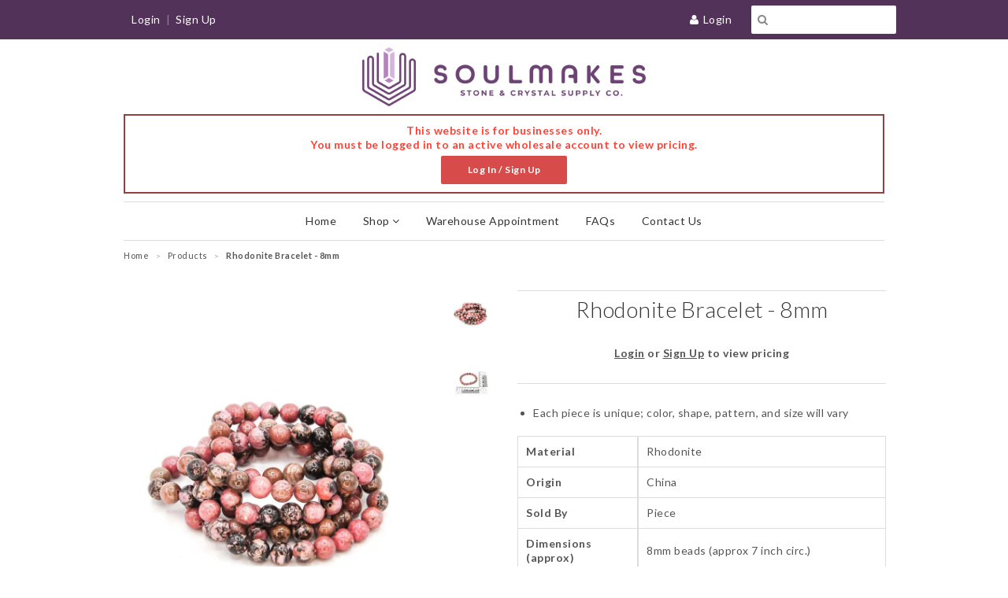

--- FILE ---
content_type: text/javascript
request_url: https://wholesale.soulmakes.com/cdn/shop/t/104/assets/scripts.js?v=20903525345056222781706024025
body_size: 724
content:
var MinimalTheme={};jQuery(window).ready(function(){}),jQuery(window).load(function(){$("select.loc_on_change").change(function(){if($(this).find(":selected").attr("value")=="#")return!1;window.location=$(this).find(":selected").attr("value")})}),jQuery(document).ready(function($2){$2(".flyout").hide(),$2("#menu-button").on("click",function(){$2(".flyout").slideToggle("fast")}),$2(".sub-menu").hide(),$2(".sub-sub-menu").hide(),$2(".more, .account-links, .products-nav").on("click",function(){$2(this).nextAll("ul").slideToggle("fast"),$2("i",this).toggleClass("fa-plus fa-minus"),$2(this).next(".more").find("i").toggleClass("fa-plus fa-minus")}),$2("nav.mobile select").change(function(){window.location=jQuery(this).val()}),$2("a.fancy").fancybox({padding:0});var mainProductImage=$2(".image.featured img");if(mainProductImage.size()){var zoomedSrc=mainProductImage.attr("src").replace("_1024x1024","");mainProductImage.wrap('<span style="display:inline-block;max-width:100%"></span>').css("display","block").parent().zoom({url:zoomedSrc})}MinimalTheme.switchImage=function(newSizedImageSrc,newImage,mainImageDomEl){var largestImage=newSizedImageSrc.replace("_1024x1024","");$2(mainImageDomEl).attr("src",newSizedImageSrc).parents("a").attr("href",largestImage),$2(mainImageDomEl).parent().trigger("zoom.destroy").zoom({url:largestImage})},MinimalTheme.switchImageMbl=function(newSizedImageSrc,newImage,mainImageDomElMbl){var largestImage=newSizedImageSrc.replace("_1024x1024","");$2(mainImageDomElMbl).attr("src",newSizedImageSrc).parents("a").attr("href",largestImage)},$2("#product .thumbs a").click(function(e){e.preventDefault();var newSizedImageSrc=$2(this).attr("href"),mainImageDomEl=$2(".image.featured img")[0],mainImageDomElMbl=$2(".image.featured-mbl img")[0];MinimalTheme.switchImage(newSizedImageSrc,null,mainImageDomEl),MinimalTheme.switchImageMbl(newSizedImageSrc,null,mainImageDomElMbl)}),$2('input[type="submit"], input.btn, button').click(function(){$2(this).blur()}),$2("li.dropdown").hover(function(){$2(this).children(".dropdown").show(),$2(this).children(".dropdown").stop(),$2(this).children(".dropdown").animate({opacity:1},200)},function(){$2(this).children(".dropdown").stop(),$2(this).children(".dropdown").animate({opacity:0},400,function(){$2(this).hide()})}),$2("li span.more").hover(function(){$2(this).children(".sub-dropdown").show(),$2(this).children(".sub-dropdown").stop(),$2(this).children(".sub-dropdown").animate({opacity:1},200)},function(){$2(this).children(".sub-dropdown").stop(),$2(this).children(".sub-dropdown").animate({opacity:0},400,function(){$2(this).hide()})})});function isMobile(){return"ontouchstart"in document.documentElement}var mn=$(".main");mns="main-nav-scrolled",hdr=$("#main-header").height()+50,ll=$(".logo-link"),lls="logo-link-scrolled",$("a.top").click(function(){return $(document.body).animate({scrollTop:0},800),!1}),jQuery(document).ready(function($2){var offset=10,offset_opacity=600,scroll_top_duration=700,$back_to_top=$2(".cd-top"),mDetect=isMobile();mDetect?($back_to_top.addClass("cd-is-visible"),$2(window).scroll(function(){$2(this).scrollTop()>offset?$back_to_top.addClass("cd-is-visible"):$back_to_top.removeClass("cd-is-visible cd-fade-out"),$2(this).scrollTop()>offset_opacity&&$back_to_top.addClass("cd-fade-out")}),$back_to_top.on("click",function(event){event.preventDefault(),$2("body,html").animate({},scroll_top_duration)})):$back_to_top.removeClass("cd-is-visible")}),$(function(){$("a[href*=#]:not([href=#])").click(function(){if(location.pathname.replace(/^\//,"")==this.pathname.replace(/^\//,"")&&location.hostname==this.hostname){var target=$(this.hash);if(target=target.length?target:$("[name="+this.hash.slice(1)+"]"),target.length)return $("html,body").animate({scrollTop:target.offset().top},500),!1}})});function checkqtycart(id,ival,moq,min,cval,prod,line,prev){var $el=$("#"+id),rval=cval%ival;if(cval==min)swal({title:"Update Cart",text:"Remove "+prod+" from the cart?",icon:"warning",buttons:["Keep","Remove"],dangerMode:!0}).then(function(willDelete){willDelete?window.location.href="/cart/change?line="+line+"&quantity=0":$el.val(prev)});else if(cval<moq)$el.val(moq),swal("Oops!","Minimum order quantity is "+moq,"info");else if(rval>0){var roundval=parseInt(cval/ival)*ival+ival;$el.val(roundval),swal("Oops!","This is sold in packs of "+ival,"info")}forceupdatebutton()}function checkqtyprod(id,ival,moq,cval){var $el=$("#"+id),rval=cval%ival;if(cval<moq)$el.val(moq),swal("Oops!","Minimum order quantity is "+moq,"info");else if(rval>0){var roundval=parseInt(cval/ival)*ival+ival;$el.val(roundval),swal("Oops!","This is sold in packs of "+ival,"info")}}function forceupdatebutton(){$("#checkout").addClass("hidden")}
//# sourceMappingURL=/cdn/shop/t/104/assets/scripts.js.map?v=20903525345056222781706024025


--- FILE ---
content_type: text/javascript
request_url: https://wholesale.soulmakes.com/cdn/shop/t/104/assets/sweetalert.js?v=101571262636728738911706024025
body_size: 7756
content:
(function(t,e){typeof exports=="object"&&typeof module=="object"?module.exports=e():typeof define=="function"&&define.amd?define([],e):typeof exports=="object"?exports.swal=e():t.swal=e()})(this,function(){return function(t){function e(o){if(n[o])return n[o].exports;var r=n[o]={i:o,l:!1,exports:{}};return t[o].call(r.exports,r,r.exports,e),r.l=!0,r.exports}var n={};return e.m=t,e.c=n,e.d=function(t2,n2,o){e.o(t2,n2)||Object.defineProperty(t2,n2,{configurable:!1,enumerable:!0,get:o})},e.n=function(t2){var n2=t2&&t2.__esModule?function(){return t2.default}:function(){return t2};return e.d(n2,"a",n2),n2},e.o=function(t2,e2){return Object.prototype.hasOwnProperty.call(t2,e2)},e.p="",e(e.s=8)}([function(t,e,n){"use strict";Object.defineProperty(e,"__esModule",{value:!0});var o="swal-button";e.CLASS_NAMES={MODAL:"swal-modal",OVERLAY:"swal-overlay",SHOW_MODAL:"swal-overlay--show-modal",MODAL_TITLE:"swal-title",MODAL_TEXT:"swal-text",ICON:"swal-icon",ICON_CUSTOM:"swal-icon--custom",CONTENT:"swal-content",FOOTER:"swal-footer",BUTTON_CONTAINER:"swal-button-container",BUTTON:o,CONFIRM_BUTTON:o+"--confirm",CANCEL_BUTTON:o+"--cancel",DANGER_BUTTON:o+"--danger",BUTTON_LOADING:o+"--loading",BUTTON_LOADER:o+"__loader"},e.default=e.CLASS_NAMES},function(t,e,n){"use strict";Object.defineProperty(e,"__esModule",{value:!0}),e.getNode=function(t2){var e2="."+t2;return document.querySelector(e2)},e.stringToNode=function(t2){var e2=document.createElement("div");return e2.innerHTML=t2.trim(),e2.firstChild},e.insertAfter=function(t2,e2){var n2=e2.nextSibling;e2.parentNode.insertBefore(t2,n2)},e.removeNode=function(t2){t2.parentElement.removeChild(t2)},e.throwErr=function(t2){throw t2=t2.replace(/ +(?= )/g,""),"SweetAlert: "+(t2=t2.trim())},e.isPlainObject=function(t2){if(Object.prototype.toString.call(t2)!=="[object Object]")return!1;var e2=Object.getPrototypeOf(t2);return e2===null||e2===Object.prototype},e.ordinalSuffixOf=function(t2){var e2=t2%10,n2=t2%100;return e2===1&&n2!==11?t2+"st":e2===2&&n2!==12?t2+"nd":e2===3&&n2!==13?t2+"rd":t2+"th"}},function(t,e,n){"use strict";function o(t2){for(var n2 in t2)e.hasOwnProperty(n2)||(e[n2]=t2[n2])}Object.defineProperty(e,"__esModule",{value:!0}),o(n(18));var r=n(19);e.overlayMarkup=r.default,o(n(20)),o(n(21)),o(n(22));var a=n(0),i=a.default.MODAL_TITLE,s=a.default.MODAL_TEXT,l=a.default.ICON,c=a.default.FOOTER;e.iconMarkup=`
  <div class="`+l+'"></div>',e.titleMarkup=`
  <div class="`+i+`"></div>
`,e.textMarkup=`
  <div class="`+s+'"></div>',e.footerMarkup=`
  <div class="`+c+`"></div>
`},function(t,e,n){"use strict";Object.defineProperty(e,"__esModule",{value:!0});var o=n(1);e.CONFIRM_KEY="confirm",e.CANCEL_KEY="cancel";var r={visible:!0,text:null,value:null,className:"",closeModal:!0},a=Object.assign({},r,{visible:!1,text:"Cancel",value:null}),i=Object.assign({},r,{text:"OK",value:!0});e.defaultButtonList={cancel:a,confirm:i};var s=function(t2){switch(t2){case e.CONFIRM_KEY:return i;case e.CANCEL_KEY:return a;default:var n2=t2.charAt(0).toUpperCase()+t2.slice(1);return Object.assign({},r,{text:n2,value:t2})}},l=function(t2,e2){var n2=s(t2);return e2===!0?Object.assign({},n2,{visible:!0}):typeof e2=="string"?Object.assign({},n2,{visible:!0,text:e2}):o.isPlainObject(e2)?Object.assign({visible:!0},n2,e2):Object.assign({},n2,{visible:!1})},c=function(t2){for(var e2={},n2=0,o2=Object.keys(t2);n2<o2.length;n2++){var r2=o2[n2],i2=t2[r2],s2=l(r2,i2);e2[r2]=s2}return e2.cancel||(e2.cancel=a),e2},u=function(t2){var n2={};switch(t2.length){case 1:n2[e.CANCEL_KEY]=Object.assign({},a,{visible:!1});break;case 2:n2[e.CANCEL_KEY]=l(e.CANCEL_KEY,t2[0]),n2[e.CONFIRM_KEY]=l(e.CONFIRM_KEY,t2[1]);break;default:o.throwErr("Invalid number of 'buttons' in array ("+t2.length+`).
      If you want more than 2 buttons, you need to use an object!`)}return n2};e.getButtonListOpts=function(t2){var n2=e.defaultButtonList;return typeof t2=="string"?n2[e.CONFIRM_KEY]=l(e.CONFIRM_KEY,t2):Array.isArray(t2)?n2=u(t2):o.isPlainObject(t2)?n2=c(t2):t2===!0?n2=u([!0,!0]):t2===!1?n2=u([!1,!1]):t2===void 0&&(n2=e.defaultButtonList),n2}},function(t,e,n){"use strict";Object.defineProperty(e,"__esModule",{value:!0});var o=n(1),r=n(2),a=n(0),i=a.default.MODAL,s=a.default.OVERLAY,l=n(23),c=n(24),u=n(25),d=n(26);e.injectElIntoModal=function(t2){var e2=o.getNode(i),n2=o.stringToNode(t2);return e2.appendChild(n2),n2};var f=function(t2){t2.className=i,t2.textContent=""},p=function(t2,e2){f(t2);var n2=e2.className;n2&&t2.classList.add(n2)};e.initModalContent=function(t2){var e2=o.getNode(i);p(e2,t2),l.default(t2.icon),c.initTitle(t2.title),c.initText(t2.text),d.default(t2.content),u.default(t2.buttons,t2.dangerMode)};var b=function(){var t2=o.getNode(s),e2=o.stringToNode(r.modalMarkup);t2.appendChild(e2)};e.default=b},function(t,e,n){"use strict";Object.defineProperty(e,"__esModule",{value:!0});var o=n(3),r={isOpen:!1,promise:null,actions:{},timer:null},a=Object.assign({},r);e.resetState=function(){a=Object.assign({},r)},e.setActionValue=function(t2){if(typeof t2=="string")return i(o.CONFIRM_KEY,t2);for(var e2 in t2)i(e2,t2[e2])};var i=function(t2,e2){a.actions[t2]||(a.actions[t2]={}),Object.assign(a.actions[t2],{value:e2})};e.setActionOptionsFor=function(t2,e2){var n2=(e2===void 0?{}:e2).closeModal,o2=n2===void 0||n2;Object.assign(a.actions[t2],{closeModal:o2})},e.default=a},function(t,e,n){"use strict";Object.defineProperty(e,"__esModule",{value:!0});var o=n(1),r=n(3),a=n(0),i=a.default.OVERLAY,s=a.default.SHOW_MODAL,l=a.default.BUTTON,c=a.default.BUTTON_LOADING,u=n(5);e.openModal=function(){o.getNode(i).classList.add(s),u.default.isOpen=!0};var d=function(){o.getNode(i).classList.remove(s),u.default.isOpen=!1};e.onAction=function(t2){t2===void 0&&(t2=r.CANCEL_KEY);var e2=u.default.actions[t2],n2=e2.value;if(e2.closeModal===!1){var a2=l+"--"+t2;o.getNode(a2).classList.add(c)}else d();u.default.promise.resolve(n2)},e.getState=function(){var t2=Object.assign({},u.default);return delete t2.promise,delete t2.timer,t2},e.stopLoading=function(){for(var t2=document.querySelectorAll("."+l),e2=0;e2<t2.length;e2++)t2[e2].classList.remove(c)}},function(t,e){var n;n=function(){return this}();try{n=n||Function("return this")()||(0,eval)("this")}catch{typeof window=="object"&&(n=window)}t.exports=n},function(t,e,n){(function(e2){t.exports=e2.sweetAlert=n(9)}).call(e,n(7))},function(t,e,n){(function(e2){t.exports=e2.swal=n(10)}).call(e,n(7))},function(t,e,n){typeof window<"u"&&n(11);const o=n(16).default;t.exports=o},function(t,e,n){var o=n(12);typeof o=="string"&&(o=[[t.i,o,""]]);var r={insertAt:"top"};r.transform=void 0,n(14)(o,r),o.locals&&(t.exports=o.locals)},function(t,e,n){e=t.exports=n(13)(void 0),e.push([t.i,'.swal-icon--error{border-color:#f27474;-webkit-animation:animateErrorIcon .5s;animation:animateErrorIcon .5s}.swal-icon--error__x-mark{position:relative;display:block;-webkit-animation:animateXMark .5s;animation:animateXMark .5s}.swal-icon--error__line{position:absolute;height:5px;width:47px;background-color:#f27474;display:block;top:37px;border-radius:2px}.swal-icon--error__line--left{-webkit-transform:rotate(45deg);transform:rotate(45deg);left:17px}.swal-icon--error__line--right{-webkit-transform:rotate(-45deg);transform:rotate(-45deg);right:16px}@-webkit-keyframes animateErrorIcon{0%{-webkit-transform:rotateX(100deg);transform:rotateX(100deg);opacity:0}to{-webkit-transform:rotateX(0deg);transform:rotateX(0deg);opacity:1}}@keyframes animateErrorIcon{0%{-webkit-transform:rotateX(100deg);transform:rotateX(100deg);opacity:0}to{-webkit-transform:rotateX(0deg);transform:rotateX(0deg);opacity:1}}@-webkit-keyframes animateXMark{0%{-webkit-transform:scale(.4);transform:scale(.4);margin-top:26px;opacity:0}50%{-webkit-transform:scale(.4);transform:scale(.4);margin-top:26px;opacity:0}80%{-webkit-transform:scale(1.15);transform:scale(1.15);margin-top:-6px}to{-webkit-transform:scale(1);transform:scale(1);margin-top:0;opacity:1}}@keyframes animateXMark{0%{-webkit-transform:scale(.4);transform:scale(.4);margin-top:26px;opacity:0}50%{-webkit-transform:scale(.4);transform:scale(.4);margin-top:26px;opacity:0}80%{-webkit-transform:scale(1.15);transform:scale(1.15);margin-top:-6px}to{-webkit-transform:scale(1);transform:scale(1);margin-top:0;opacity:1}}.swal-icon--warning{border-color:#f8bb86;-webkit-animation:pulseWarning .75s infinite alternate;animation:pulseWarning .75s infinite alternate}.swal-icon--warning__body{width:5px;height:47px;top:10px;border-radius:2px;margin-left:-2px}.swal-icon--warning__body,.swal-icon--warning__dot{position:absolute;left:50%;background-color:#f8bb86}.swal-icon--warning__dot{width:7px;height:7px;border-radius:50%;margin-left:-4px;bottom:-11px}@-webkit-keyframes pulseWarning{0%{border-color:#f8d486}to{border-color:#f8bb86}}@keyframes pulseWarning{0%{border-color:#f8d486}to{border-color:#f8bb86}}.swal-icon--success{border-color:#a5dc86}.swal-icon--success:after,.swal-icon--success:before{content:"";border-radius:50%;position:absolute;width:60px;height:120px;background:#fff;-webkit-transform:rotate(45deg);transform:rotate(45deg)}.swal-icon--success:before{border-radius:120px 0 0 120px;top:-7px;left:-33px;-webkit-transform:rotate(-45deg);transform:rotate(-45deg);-webkit-transform-origin:60px 60px;transform-origin:60px 60px}.swal-icon--success:after{border-radius:0 120px 120px 0;top:-11px;left:30px;-webkit-transform:rotate(-45deg);transform:rotate(-45deg);-webkit-transform-origin:0 60px;transform-origin:0 60px;-webkit-animation:rotatePlaceholder 4.25s ease-in;animation:rotatePlaceholder 4.25s ease-in}.swal-icon--success__ring{width:80px;height:80px;border:4px solid hsla(98,55%,69%,.2);border-radius:50%;box-sizing:content-box;position:absolute;left:-4px;top:-4px;z-index:2}.swal-icon--success__hide-corners{width:5px;height:90px;background-color:#fff;position:absolute;left:28px;top:8px;z-index:1;-webkit-transform:rotate(-45deg);transform:rotate(-45deg)}.swal-icon--success__line{height:5px;background-color:#a5dc86;display:block;border-radius:2px;position:absolute;z-index:2}.swal-icon--success__line--tip{width:25px;left:14px;top:46px;-webkit-transform:rotate(45deg);transform:rotate(45deg);-webkit-animation:animateSuccessTip .75s;animation:animateSuccessTip .75s}.swal-icon--success__line--long{width:47px;right:8px;top:38px;-webkit-transform:rotate(-45deg);transform:rotate(-45deg);-webkit-animation:animateSuccessLong .75s;animation:animateSuccessLong .75s}@-webkit-keyframes rotatePlaceholder{0%{-webkit-transform:rotate(-45deg);transform:rotate(-45deg)}5%{-webkit-transform:rotate(-45deg);transform:rotate(-45deg)}12%{-webkit-transform:rotate(-405deg);transform:rotate(-405deg)}to{-webkit-transform:rotate(-405deg);transform:rotate(-405deg)}}@keyframes rotatePlaceholder{0%{-webkit-transform:rotate(-45deg);transform:rotate(-45deg)}5%{-webkit-transform:rotate(-45deg);transform:rotate(-45deg)}12%{-webkit-transform:rotate(-405deg);transform:rotate(-405deg)}to{-webkit-transform:rotate(-405deg);transform:rotate(-405deg)}}@-webkit-keyframes animateSuccessTip{0%{width:0;left:1px;top:19px}54%{width:0;left:1px;top:19px}70%{width:50px;left:-8px;top:37px}84%{width:17px;left:21px;top:48px}to{width:25px;left:14px;top:45px}}@keyframes animateSuccessTip{0%{width:0;left:1px;top:19px}54%{width:0;left:1px;top:19px}70%{width:50px;left:-8px;top:37px}84%{width:17px;left:21px;top:48px}to{width:25px;left:14px;top:45px}}@-webkit-keyframes animateSuccessLong{0%{width:0;right:46px;top:54px}65%{width:0;right:46px;top:54px}84%{width:55px;right:0;top:35px}to{width:47px;right:8px;top:38px}}@keyframes animateSuccessLong{0%{width:0;right:46px;top:54px}65%{width:0;right:46px;top:54px}84%{width:55px;right:0;top:35px}to{width:47px;right:8px;top:38px}}.swal-icon--info{border-color:#c9dae1}.swal-icon--info:before{width:5px;height:29px;bottom:17px;border-radius:2px;margin-left:-2px}.swal-icon--info:after,.swal-icon--info:before{content:"";position:absolute;left:50%;background-color:#c9dae1}.swal-icon--info:after{width:7px;height:7px;border-radius:50%;margin-left:-3px;top:19px}.swal-icon{width:80px;height:80px;border-width:4px;border-style:solid;border-radius:50%;padding:0;position:relative;box-sizing:content-box;margin:20px auto}.swal-icon:first-child{margin-top:32px}.swal-icon--custom{width:auto;height:auto;max-width:100%;border:none;border-radius:0}.swal-icon img{max-width:100%;max-height:100%}.swal-title{color:rgba(0,0,0,.65);font-weight:600;text-transform:none;position:relative;display:block;padding:13px 16px;font-size:27px;line-height:normal;text-align:center;margin-bottom:0}.swal-title:first-child{margin-top:26px}.swal-title:not(:first-child){padding-bottom:0}.swal-title:not(:last-child){margin-bottom:13px}.swal-text{font-size:16px;position:relative;float:none;line-height:normal;vertical-align:top;text-align:left;display:inline-block;margin:0;padding:0 10px;font-weight:400;color:rgba(0,0,0,.64);max-width:calc(100% - 20px);overflow-wrap:break-word;box-sizing:border-box}.swal-text:first-child{margin-top:45px}.swal-text:last-child{margin-bottom:45px}.swal-footer{text-align:right;padding-top:13px;margin-top:13px;padding:13px 16px;border-radius:inherit;border-top-left-radius:0;border-top-right-radius:0}.swal-button-container{margin:5px;display:inline-block;position:relative}.swal-button{background-color:#249540;color:#fff;border:none;box-shadow:none;border-radius:5px;font-weight:600;font-size:14px;padding:10px 24px;margin:0;cursor:pointer}.swal-button[not:disabled]:hover{background-color:#78cbf2}.swal-button:active{background-color:#70bce0}.swal-button:focus{outline:none;box-shadow:0 0 0 1px #fff,0 0 0 3px rgba(43,114,165,.29)}.swal-button[disabled]{opacity:.5;cursor:default}.swal-button::-moz-focus-inner{border:0}.swal-button--cancel{color:#555;background-color:#efefef}.swal-button--cancel[not:disabled]:hover{background-color:#e8e8e8}.swal-button--cancel:active{background-color:#d7d7d7}.swal-button--cancel:focus{box-shadow:0 0 0 1px #fff,0 0 0 3px rgba(116,136,150,.29)}.swal-button--danger{background-color:#e64942}.swal-button--danger[not:disabled]:hover{background-color:#df4740}.swal-button--danger:active{background-color:#cf423b}.swal-button--danger:focus{box-shadow:0 0 0 1px #fff,0 0 0 3px rgba(165,43,43,.29)}.swal-content{padding:0 20px;margin-top:20px;font-size:medium}.swal-content:last-child{margin-bottom:20px}.swal-content__input,.swal-content__textarea{-webkit-appearance:none;background-color:#fff;border:none;font-size:14px;display:block;box-sizing:border-box;width:100%;border:1px solid rgba(0,0,0,.14);padding:10px 13px;border-radius:2px;-webkit-transition:border-color .2s;transition:border-color .2s}.swal-content__input:focus,.swal-content__textarea:focus{outline:none;border-color:#6db8ff}.swal-content__textarea{resize:vertical}.swal-button--loading{color:transparent}.swal-button--loading~.swal-button__loader{opacity:1}.swal-button__loader{position:absolute;height:auto;width:43px;z-index:2;left:50%;top:50%;-webkit-transform:translateX(-50%) translateY(-50%);transform:translateX(-50%) translateY(-50%);text-align:center;pointer-events:none;opacity:0}.swal-button__loader div{display:inline-block;float:none;vertical-align:baseline;width:9px;height:9px;padding:0;border:none;margin:2px;opacity:.4;border-radius:7px;background-color:hsla(0,0%,100%,.9);-webkit-transition:background .2s;transition:background .2s;-webkit-animation:swal-loading-anim 1s infinite;animation:swal-loading-anim 1s infinite}.swal-button__loader div:nth-child(3n+2){-webkit-animation-delay:.15s;animation-delay:.15s}.swal-button__loader div:nth-child(3n+3){-webkit-animation-delay:.3s;animation-delay:.3s}@-webkit-keyframes swal-loading-anim{0%{opacity:.4}20%{opacity:.4}50%{opacity:1}to{opacity:.4}}@keyframes swal-loading-anim{0%{opacity:.4}20%{opacity:.4}50%{opacity:1}to{opacity:.4}}.swal-overlay{position:fixed;top:0;bottom:0;left:0;right:0;text-align:center;font-size:0;overflow-y:scroll;background-color:rgba(0,0,0,.4);z-index:10000;pointer-events:none;opacity:0;-webkit-transition:opacity .3s;transition:opacity .3s}.swal-overlay:before{content:" ";display:inline-block;vertical-align:middle;height:100%}.swal-overlay--show-modal{opacity:1;pointer-events:auto}.swal-overlay--show-modal .swal-modal{opacity:1;pointer-events:auto;box-sizing:border-box;-webkit-animation:showSweetAlert .3s;animation:showSweetAlert .3s;will-change:transform}.swal-modal{width:478px;opacity:0;pointer-events:none;background-color:#fff;text-align:center;border-radius:5px;position:static;margin:20px auto;display:inline-block;vertical-align:middle;-webkit-transform:scale(1);transform:scale(1);-webkit-transform-origin:50% 50%;transform-origin:50% 50%;z-index:10001;-webkit-transition:opacity .2s,-webkit-transform .3s;transition:opacity .2s,-webkit-transform .3s;transition:transform .3s,opacity .2s;transition:transform .3s,opacity .2s,-webkit-transform .3s}@media (max-width:500px){.swal-modal{width:calc(100% - 20px)}}@-webkit-keyframes showSweetAlert{0%{-webkit-transform:scale(1);transform:scale(1)}1%{-webkit-transform:scale(.5);transform:scale(.5)}45%{-webkit-transform:scale(1.05);transform:scale(1.05)}80%{-webkit-transform:scale(.95);transform:scale(.95)}to{-webkit-transform:scale(1);transform:scale(1)}}@keyframes showSweetAlert{0%{-webkit-transform:scale(1);transform:scale(1)}1%{-webkit-transform:scale(.5);transform:scale(.5)}45%{-webkit-transform:scale(1.05);transform:scale(1.05)}80%{-webkit-transform:scale(.95);transform:scale(.95)}to{-webkit-transform:scale(1);transform:scale(1)}}',""])},function(t,e){function n(t2,e2){var n2=t2[1]||"",r=t2[3];if(!r)return n2;if(e2&&typeof btoa=="function"){var a=o(r);return[n2].concat(r.sources.map(function(t3){return"/*# sourceURL="+r.sourceRoot+t3+" */"})).concat([a]).join(`
`)}return[n2].join(`
`)}function o(t2){return"/*# sourceMappingURL=data:application/json;charset=utf-8;base64,"+btoa(unescape(encodeURIComponent(JSON.stringify(t2))))+" */"}t.exports=function(t2){var e2=[];return e2.toString=function(){return this.map(function(e3){var o2=n(e3,t2);return e3[2]?"@media "+e3[2]+"{"+o2+"}":o2}).join("")},e2.i=function(t3,n2){typeof t3=="string"&&(t3=[[null,t3,""]]);for(var o2={},r=0;r<this.length;r++){var a=this[r][0];typeof a=="number"&&(o2[a]=!0)}for(r=0;r<t3.length;r++){var i=t3[r];typeof i[0]=="number"&&o2[i[0]]||(n2&&!i[2]?i[2]=n2:n2&&(i[2]="("+i[2]+") and ("+n2+")"),e2.push(i))}},e2}},function(t,e,n){function o(t2,e2){for(var n2=0;n2<t2.length;n2++){var o2=t2[n2],r2=b[o2.id];if(r2){r2.refs++;for(var a2=0;a2<r2.parts.length;a2++)r2.parts[a2](o2.parts[a2]);for(;a2<o2.parts.length;a2++)r2.parts.push(u(o2.parts[a2],e2))}else{for(var i2=[],a2=0;a2<o2.parts.length;a2++)i2.push(u(o2.parts[a2],e2));b[o2.id]={id:o2.id,refs:1,parts:i2}}}}function r(t2,e2){for(var n2=[],o2={},r2=0;r2<t2.length;r2++){var a2=t2[r2],i2=e2.base?a2[0]+e2.base:a2[0],s2=a2[1],l2=a2[2],c2=a2[3],u2={css:s2,media:l2,sourceMap:c2};o2[i2]?o2[i2].parts.push(u2):n2.push(o2[i2]={id:i2,parts:[u2]})}return n2}function a(t2,e2){var n2=g(t2.insertInto);if(!n2)throw new Error("Couldn't find a style target. This probably means that the value for the 'insertInto' parameter is invalid.");var o2=x[x.length-1];if(t2.insertAt==="top")o2?o2.nextSibling?n2.insertBefore(e2,o2.nextSibling):n2.appendChild(e2):n2.insertBefore(e2,n2.firstChild),x.push(e2);else{if(t2.insertAt!=="bottom")throw new Error("Invalid value for parameter 'insertAt'. Must be 'top' or 'bottom'.");n2.appendChild(e2)}}function i(t2){if(t2.parentNode===null)return!1;t2.parentNode.removeChild(t2);var e2=x.indexOf(t2);e2>=0&&x.splice(e2,1)}function s(t2){var e2=document.createElement("style");return t2.attrs.type="text/css",c(e2,t2.attrs),a(t2,e2),e2}function l(t2){var e2=document.createElement("link");return t2.attrs.type="text/css",t2.attrs.rel="stylesheet",c(e2,t2.attrs),a(t2,e2),e2}function c(t2,e2){Object.keys(e2).forEach(function(n2){t2.setAttribute(n2,e2[n2])})}function u(t2,e2){var n2,o2,r2,a2;if(e2.transform&&t2.css){if(!(a2=e2.transform(t2.css)))return function(){};t2.css=a2}if(e2.singleton){var c2=w++;n2=v||(v=s(e2)),o2=d.bind(null,n2,c2,!1),r2=d.bind(null,n2,c2,!0)}else t2.sourceMap&&typeof URL=="function"&&typeof URL.createObjectURL=="function"&&typeof URL.revokeObjectURL=="function"&&typeof Blob=="function"&&typeof btoa=="function"?(n2=l(e2),o2=p.bind(null,n2,e2),r2=function(){i(n2),n2.href&&URL.revokeObjectURL(n2.href)}):(n2=s(e2),o2=f.bind(null,n2),r2=function(){i(n2)});return o2(t2),function(e3){if(e3){if(e3.css===t2.css&&e3.media===t2.media&&e3.sourceMap===t2.sourceMap)return;o2(t2=e3)}else r2()}}function d(t2,e2,n2,o2){var r2=n2?"":o2.css;if(t2.styleSheet)t2.styleSheet.cssText=y(e2,r2);else{var a2=document.createTextNode(r2),i2=t2.childNodes;i2[e2]&&t2.removeChild(i2[e2]),i2.length?t2.insertBefore(a2,i2[e2]):t2.appendChild(a2)}}function f(t2,e2){var n2=e2.css,o2=e2.media;if(o2&&t2.setAttribute("media",o2),t2.styleSheet)t2.styleSheet.cssText=n2;else{for(;t2.firstChild;)t2.removeChild(t2.firstChild);t2.appendChild(document.createTextNode(n2))}}function p(t2,e2,n2){var o2=n2.css,r2=n2.sourceMap,a2=e2.convertToAbsoluteUrls===void 0&&r2;(e2.convertToAbsoluteUrls||a2)&&(o2=h(o2)),r2&&(o2+=`
/*# sourceMappingURL=data:application/json;base64,`+btoa(unescape(encodeURIComponent(JSON.stringify(r2))))+" */");var i2=new Blob([o2],{type:"text/css"}),s2=t2.href;t2.href=URL.createObjectURL(i2),s2&&URL.revokeObjectURL(s2)}var b={},m=function(t2){var e2;return function(){return e2===void 0&&(e2=t2.apply(this,arguments)),e2}}(function(){return window&&document&&document.all&&!window.atob}),g=function(t2){var e2={};return function(n2){return e2[n2]===void 0&&(e2[n2]=t2.call(this,n2)),e2[n2]}}(function(t2){return document.querySelector(t2)}),v=null,w=0,x=[],h=n(15);t.exports=function(t2,e2){if(typeof DEBUG<"u"&&DEBUG&&typeof document!="object")throw new Error("The style-loader cannot be used in a non-browser environment");e2=e2||{},e2.attrs=typeof e2.attrs=="object"?e2.attrs:{},e2.singleton||(e2.singleton=m()),e2.insertInto||(e2.insertInto="head"),e2.insertAt||(e2.insertAt="bottom");var n2=r(t2,e2);return o(n2,e2),function(t3){for(var a2=[],i2=0;i2<n2.length;i2++){var s2=n2[i2],l2=b[s2.id];l2.refs--,a2.push(l2)}t3&&o(r(t3,e2),e2);for(var i2=0;i2<a2.length;i2++){var l2=a2[i2];if(l2.refs===0){for(var c2=0;c2<l2.parts.length;c2++)l2.parts[c2]();delete b[l2.id]}}}};var y=function(){var t2=[];return function(e2,n2){return t2[e2]=n2,t2.filter(Boolean).join(`
`)}}()},function(t,e){t.exports=function(t2){var e2=typeof window<"u"&&window.location;if(!e2)throw new Error("fixUrls requires window.location");if(!t2||typeof t2!="string")return t2;var n=e2.protocol+"//"+e2.host,o=n+e2.pathname.replace(/\/[^\/]*$/,"/");return t2.replace(/url\s*\(((?:[^)(]|\((?:[^)(]+|\([^)(]*\))*\))*)\)/gi,function(t3,e3){var r=e3.trim().replace(/^"(.*)"$/,function(t4,e4){return e4}).replace(/^'(.*)'$/,function(t4,e4){return e4});if(/^(#|data:|http:\/\/|https:\/\/|file:\/\/\/)/i.test(r))return t3;var a;return a=r.indexOf("//")===0?r:r.indexOf("/")===0?n+r:o+r.replace(/^\.\//,""),"url("+JSON.stringify(a)+")"})}},function(t,e,n){"use strict";Object.defineProperty(e,"__esModule",{value:!0});var o=n(17),r=n(6),a=n(5),i=n(29),s=function(){for(var t2=[],e2=0;e2<arguments.length;e2++)t2[e2]=arguments[e2];if(typeof window<"u"){var n2=i.getOpts.apply(void 0,t2);return new Promise(function(t3,e3){a.default.promise={resolve:t3,reject:e3},o.default(n2),setTimeout(function(){r.openModal()})})}};s.close=r.onAction,s.getState=r.getState,s.setActionValue=a.setActionValue,s.stopLoading=r.stopLoading,s.setDefaults=i.setDefaults,e.default=s},function(t,e,n){"use strict";Object.defineProperty(e,"__esModule",{value:!0});var o=n(1),r=n(0),a=r.default.MODAL,i=n(4),s=n(27),l=n(28),c=n(1);e.init=function(t2){o.getNode(a)||(document.body||c.throwErr("You can only use SweetAlert AFTER the DOM has loaded!"),s.default(),i.default()),i.initModalContent(t2),l.default(t2)},e.default=e.init},function(t,e,n){"use strict";Object.defineProperty(e,"__esModule",{value:!0});var o=n(0),r=o.default.MODAL;e.modalMarkup=`
  <div class="`+r+'"></div>',e.default=e.modalMarkup},function(t,e,n){"use strict";Object.defineProperty(e,"__esModule",{value:!0});var o=n(0),r=o.default.OVERLAY,a=`<div 
    class="`+r+`"
    tabIndex="-1">
  </div>`;e.default=a},function(t,e,n){"use strict";Object.defineProperty(e,"__esModule",{value:!0});var o=n(0),r=o.default.ICON;e.errorIconMarkup=function(){var t2=r+"--error",e2=t2+"__line";return`
    <div class="`+t2+`__x-mark">
      <span class="`+e2+" "+e2+`--left"></span>
      <span class="`+e2+" "+e2+`--right"></span>
    </div>
  `},e.warningIconMarkup=function(){var t2=r+"--warning";return`
    <span class="`+t2+`__body">
      <span class="`+t2+`__dot"></span>
    </span>
  `},e.successIconMarkup=function(){var t2=r+"--success";return`
    <span class="`+t2+"__line "+t2+`__line--long"></span>
    <span class="`+t2+"__line "+t2+`__line--tip"></span>

    <div class="`+t2+`__ring"></div>
    <div class="`+t2+`__hide-corners"></div>
  `}},function(t,e,n){"use strict";Object.defineProperty(e,"__esModule",{value:!0});var o=n(0),r=o.default.CONTENT;e.contentMarkup=`
  <div class="`+r+`">

  </div>
`},function(t,e,n){"use strict";Object.defineProperty(e,"__esModule",{value:!0});var o=n(0),r=o.default.BUTTON_CONTAINER,a=o.default.BUTTON,i=o.default.BUTTON_LOADER;e.buttonMarkup=`
  <div class="`+r+`">

    <button
      class="`+a+`"
    ></button>

    <div class="`+i+`">
      <div></div>
      <div></div>
      <div></div>
    </div>

  </div>
`},function(t,e,n){"use strict";Object.defineProperty(e,"__esModule",{value:!0});var o=n(4),r=n(2),a=n(0),i=a.default.ICON,s=a.default.ICON_CUSTOM,l=["error","warning","success","info"],c={error:r.errorIconMarkup(),warning:r.warningIconMarkup(),success:r.successIconMarkup()},u=function(t2,e2){var n2=i+"--"+t2;e2.classList.add(n2);var o2=c[t2];o2&&(e2.innerHTML=o2)},d=function(t2,e2){e2.classList.add(s);var n2=document.createElement("img");n2.src=t2,e2.appendChild(n2)},f=function(t2){if(t2){var e2=o.injectElIntoModal(r.iconMarkup);l.includes(t2)?u(t2,e2):d(t2,e2)}};e.default=f},function(t,e,n){"use strict";Object.defineProperty(e,"__esModule",{value:!0});var o=n(2),r=n(4),a=function(t2){navigator.userAgent.includes("AppleWebKit")&&(t2.style.display="none",t2.offsetHeight,t2.style.display="")};e.initTitle=function(t2){if(t2){var e2=r.injectElIntoModal(o.titleMarkup);e2.textContent=t2,a(e2)}},e.initText=function(t2){if(t2){var e2=r.injectElIntoModal(o.textMarkup);e2.textContent=t2,a(e2)}}},function(t,e,n){"use strict";Object.defineProperty(e,"__esModule",{value:!0});var o=n(1),r=n(4),a=n(0),i=a.default.BUTTON,s=a.default.DANGER_BUTTON,l=n(3),c=n(2),u=n(6),d=n(5),f=function(t2,e2,n2){var r2=e2.text,a2=e2.value,f2=e2.className,p2=e2.closeModal,b=o.stringToNode(c.buttonMarkup),m=b.querySelector("."+i),g=i+"--"+t2;m.classList.add(g),f2&&m.classList.add(f2),n2&&t2===l.CONFIRM_KEY&&m.classList.add(s),m.textContent=r2;var v={};return v[t2]=a2,d.setActionValue(v),d.setActionOptionsFor(t2,{closeModal:p2}),m.addEventListener("click",function(){return u.onAction(t2)}),b},p=function(t2,e2){var n2=r.injectElIntoModal(c.footerMarkup);for(var o2 in t2){var a2=t2[o2],i2=f(o2,a2,e2);a2.visible&&n2.appendChild(i2)}n2.children.length===0&&n2.remove()};e.default=p},function(t,e,n){"use strict";Object.defineProperty(e,"__esModule",{value:!0});var o=n(3),r=n(4),a=n(2),i=n(5),s=n(6),l=n(0),c=l.default.CONTENT,u=function(t2){t2.addEventListener("input",function(t3){var e2=t3.target,n2=e2.value;i.setActionValue(n2)}),t2.addEventListener("keyup",function(t3){if(t3.key==="Enter")return s.onAction(o.CONFIRM_KEY)}),setTimeout(function(){t2.focus(),i.setActionValue("")},0)},d=function(t2,e2,n2){var o2=document.createElement(e2),r2=c+"__"+e2;o2.classList.add(r2);for(var a2 in n2){var i2=n2[a2];o2[a2]=i2}e2==="input"&&u(o2),t2.appendChild(o2)},f=function(t2){if(t2){var e2=r.injectElIntoModal(a.contentMarkup),n2=t2.element,o2=t2.attributes;typeof n2=="string"?d(e2,n2,o2):e2.appendChild(n2)}};e.default=f},function(t,e,n){"use strict";Object.defineProperty(e,"__esModule",{value:!0});var o=n(1),r=n(2),a=function(){var t2=o.stringToNode(r.overlayMarkup);document.body.appendChild(t2)};e.default=a},function(t,e,n){"use strict";Object.defineProperty(e,"__esModule",{value:!0});var o=n(5),r=n(6),a=n(1),i=n(3),s=n(0),l=s.default.MODAL,c=s.default.BUTTON,u=s.default.OVERLAY,d=function(t2){t2.preventDefault(),g()},f=function(t2){t2.preventDefault(),v()},p=function(t2){if(o.default.isOpen)switch(t2.key){case"Escape":return r.onAction(i.CANCEL_KEY)}},b=function(t2){if(o.default.isOpen)switch(t2.key){case"Tab":return d(t2)}},m=function(t2){if(o.default.isOpen)return t2.key==="Tab"&&t2.shiftKey?f(t2):void 0},g=function(){var t2=a.getNode(c);t2&&(t2.tabIndex=0,t2.focus())},v=function(){var t2=a.getNode(l),e2=t2.querySelectorAll("."+c),n2=e2.length-1,o2=e2[n2];o2&&o2.focus()},w=function(t2){t2[t2.length-1].addEventListener("keydown",b)},x=function(t2){t2[0].addEventListener("keydown",m)},h=function(){var t2=a.getNode(l),e2=t2.querySelectorAll("."+c);e2.length&&(w(e2),x(e2))},y=function(t2){if(a.getNode(u)===t2.target)return r.onAction(i.CANCEL_KEY)},k=function(t2){var e2=a.getNode(u);e2.removeEventListener("click",y),t2&&e2.addEventListener("click",y)},O=function(t2){o.default.timer&&clearTimeout(o.default.timer),t2&&(o.default.timer=setTimeout(function(){return r.onAction(i.CANCEL_KEY)},t2))},_=function(t2){t2.closeOnEsc?document.addEventListener("keyup",p):document.removeEventListener("keyup",p),t2.dangerMode?g():v(),h(),k(t2.closeOnClickOutside),O(t2.timer)};e.default=_},function(t,e,n){"use strict";Object.defineProperty(e,"__esModule",{value:!0});var o=n(1),r=n(3),a=n(30),i={title:null,text:null,icon:null,buttons:r.defaultButtonList,content:null,className:null,closeOnClickOutside:!0,closeOnEsc:!0,dangerMode:!1,timer:null},s=Object.assign({},i);e.setDefaults=function(t2){s=Object.assign({},i,t2)};var l=function(t2){var e2=t2&&t2.button,n2=t2&&t2.buttons;return e2!==void 0&&n2!==void 0&&o.throwErr("Cannot set both 'button' and 'buttons' options!"),e2!==void 0?{confirm:e2}:n2},c=function(t2){return o.ordinalSuffixOf(t2+1)},u=function(t2,e2){o.throwErr(c(e2)+" argument ('"+t2+"') is invalid")},d=function(t2,e2){var n2=t2+1,r2=e2[n2];o.isPlainObject(r2)||r2===void 0||o.throwErr("Expected "+c(n2)+" argument ('"+r2+"') to be a plain object")},f=function(t2,e2){var n2=t2+1,r2=e2[n2];r2!==void 0&&o.throwErr("Unexpected "+c(n2)+" argument ("+r2+")")},p=function(t2,e2,n2,r2){var a2=typeof e2,i2=a2==="string",s2=e2 instanceof Element;if(i2){if(n2===0)return{text:e2};if(n2===1)return{text:e2,title:r2[0]};if(n2===2)return d(n2,r2),{icon:e2};u(e2,n2)}else{if(s2&&n2===0)return d(n2,r2),{content:e2};if(o.isPlainObject(e2))return f(n2,r2),e2;u(e2,n2)}};e.getOpts=function(){for(var t2=[],e2=0;e2<arguments.length;e2++)t2[e2]=arguments[e2];var n2={};t2.forEach(function(e3,o3){var r2=p(0,e3,o3,t2);Object.assign(n2,r2)});var o2=l(n2);return n2.buttons=r.getButtonListOpts(o2),delete n2.button,n2.content=a.getContentOpts(n2.content),Object.assign({},i,s,n2)}},function(t,e,n){"use strict";Object.defineProperty(e,"__esModule",{value:!0});var o=n(1),r={element:"input",attributes:{placeholder:""}};e.getContentOpts=function(t2){var e2={};return o.isPlainObject(t2)?Object.assign(e2,t2):t2 instanceof Element?{element:t2}:t2==="input"?r:null}}])});
//# sourceMappingURL=/cdn/shop/t/104/assets/sweetalert.js.map?v=101571262636728738911706024025
